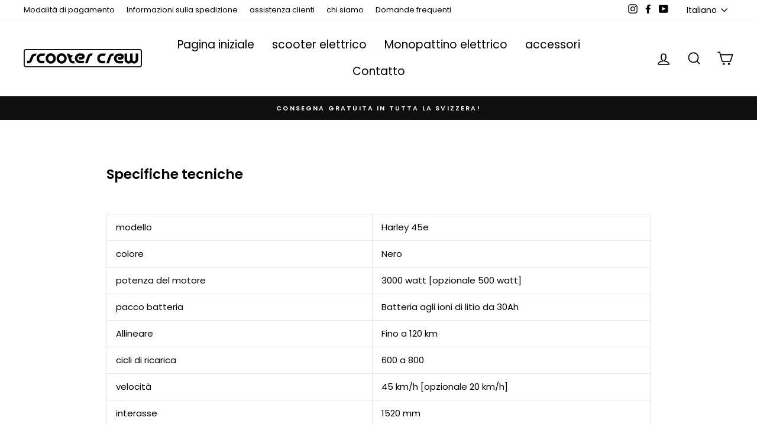

--- FILE ---
content_type: text/javascript
request_url: https://www.scootercrew.ch/cdn/shop/t/22/assets/globo.preorder.data.js?v=122053752007409165131643663184
body_size: 956
content:
GloboPreorderParams.preorderSettings=[],GloboPreorderParams.settings={messageAboveFontSize:"13",messageBellowFontSize:"13",checkedPreorderBadge:!1,preorderShape:"rectangle",badgeFontFamily:"Alata",badgeFontVariant:"regular",checked:!1,badgeFontSize:"14",badgePosition:"top-right",badgePositionX:"6",badgePositionY:"6",badgeWidth:"75",badgeHeight:"75",colorButton:{preorderTextColor:"#000000",preorderHoverTextColor:"#000000",preorderBackgroundColor:"#ffffff",preorderHoverBackgroundColor:"#ffffff",preorderBorderColor:"#000000",preorderHoverBorderColor:"#000000"},colorMessageAbove:{messageAboveTextColor:"#da0d0d",messageAboveBackgoundColor:"#ffffff"},colorMessageBellow:{messageBellowTextColor:"#000000",messageBellowBackgoundColor:"#F5F3F3"},colorNAMessage:{naMessageTextColor:"#606060",naMessageBackgoundColor:"#FFFFFF",naMessageBorderColor:"#3A3A3A"},colorBadge:{badgeTextColor:"#FFFFFF",badgeBackgoundColor:"#F35046"},cartWarning:{enabled:!1},colorBisButton:{bisTextColor:"#FFFFFF",bisHoverTextColor:"#FFFFFF",bisBackgroundColor:"#529dbd",bisHoverBackgroundColor:"#387e90",bisBorderColor:"#529dbd",bisHoverBorderColor:"#387e90"},colorScButton:{scTextColor:"#FFFFFF",scHoverTextColor:"#FFFFFF",scBackgroundColor:"#64c264",scHoverBackgroundColor:"#25a825",scBorderColor:"#64c264",scHoverBorderColor:"#25a825"},customBisForm:{bisFontSize:"16",display:"hidden",scFontSize:"16"},bisActivityUpdates:{autoSendAdmin:!1,quantityThreshold:"1"},bisDeliveryPolicy:{autoSendCustomer:!1,notificationRate:"1",notificationOrder:"asc",deliveryInterval:"1",minimumQuantity:"1",hideProduct:{tags:null,collections:null}},bisProductSelling:"stop",hiddenLogoBis:!1,shippingPartialPayment:{defaultShippingFee:"default",titleShippingFee:"Shipping Pre-order",conditionShippingFee:[{from:"0",to:null,fee:null}]},alignMessage:{messageAbove:"left",messageBellow:"center",limitMessage:"left"},fontsizeMessage:{limitMessage:"14"},colorLimitMessage:{limitMessageTextColor:"#000",limitMessageBackgroundColor:"#fdf7e3",limitMessageBorderColor:"#eec200"},enableDeliveryPolicy:"auto",checkedBackInStock:!1,quickviewSupport:!0,partialPayment:!1,applyDiscount:!1,paymentDiscount:!1},GloboPreorderParams.translation={default:{preorderText:"Pre-order",messageAboveText:null,messageBellowText:null,naMessageText:"Unavailable",preorderLimitMessage:"Only :stock items left in stock",outOfStockMessage:"Inventory level is :stock. It is less than you are trying to purchase. Some of the items will be pre-ordered. Continue?",labelCountdownStart:"Pre-order starting in",labelCountdownEnd:"Pre-Order ending in",labelCountdownDays:"Days",labelCountdownHours:"Hours",labelCountdownMinutes:"Minutes",labelCountdownSeconds:"Second",preorderBadge:"Pre-order",preorderedItemlabel:"Note: Pre-order item",cartWarningTitle:"Warning: you have pre-order and in-stock in the same cart",cartWarningContent:"Shipment of your in-stock items may be delayed until your pre-order item is ready for shipping.",cartWarningCheckboxLabel:"Nicht mehr anzeigen",partialPaymentLabel:"Bezahlm\xF6glichkeiten",partialPaymentOptionFull:"Vollst\xE4ndige Zahlung",partialPaymentOptionPart:"Teilzahlung",preorderPrice:"Pre-order price",partialPaymentTitle:"Prepaid amount for  ()",cartWarningLimitMessage:"There are still :stock pre-order items that can be added to the cart",cartWarningEndLimitMessage:"The number of products that can be pre-ordered has reached the limit",cartWarningAlertMessage:"There are still :stock pre-order items that can be added to the cart. You can purchase up to :max products",bisTextButton:"Artikel wieder verf\xFCgbar",bisTitleForm:"Email me when available",bisHeaderContent:"Register your email address below to receive an email as soon as this becomes available again",bisPlaceHolderEmail:"Enter your email",bisSubscribeTextButton:"SUBSCRIBE",bisFooterContent:"We will send you an email once the product becomes available",bisSubscribeSuccess:"Your notification has been registered",bisSubscribeFail:"The email address you entered is invalid",bisSubscribeRegistered:"Your email address is registered on this product",bisSubscribeRequired:"The email address is required"}},GloboPreorderParams.thirdPartyIntegration={eventGGAnalytics:{preorder:{enableFunction:!1,eventCategory:":product_type (Globo Pre-order)",eventAction:"Added pre-order product",eventLabel:"Add event pre-order"},backinstock:{enableFunction:!1,eventCategory:":product_type (Globo Pre-order)",eventAction:"Subscribed back in stock product",eventLabel:"Add event back in stock"}}},GloboPreorderParams.defaultSetting={messageAboveFontSize:"14",messageBellowFontSize:"14",checkedPreorderBadge:!1,preorderShape:"rectangle",badgeFontFamily:"Alata",badgeFontVariant:"regular",checked:!1,badgeFontSize:"14",badgePosition:"top-right",badgePositionX:"6",badgePositionY:"6",badgeWidth:"75",badgeHeight:"75",colorButton:{preorderTextColor:"#FFFFFF",preorderHoverTextColor:"#FFFFFF",preorderBackgroundColor:"#F35046",preorderHoverBackgroundColor:"#D61F2C",preorderBorderColor:"#F35046",preorderHoverBorderColor:"#D61F2C"},colorMessageAbove:{messageAboveTextColor:"#EE4444",messageAboveBackgoundColor:null},colorMessageBellow:{messageBellowTextColor:"#555555",messageBellowBackgoundColor:"#F5F3F3"},colorNAMessage:{naMessageTextColor:"#606060",naMessageBackgoundColor:"#FFFFFF",naMessageBorderColor:"#3A3A3A"},colorBadge:{badgeTextColor:"#FFFFFF",badgeBackgoundColor:"#F35046"},cartWarning:{enabled:!1},colorBisButton:{bisTextColor:"#FFFFFF",bisHoverTextColor:"#FFFFFF",bisBackgroundColor:"#529dbd",bisHoverBackgroundColor:"#387e90",bisBorderColor:"#529dbd",bisHoverBorderColor:"#387e90"},colorScButton:{scTextColor:"#FFFFFF",scHoverTextColor:"#FFFFFF",scBackgroundColor:"#64c264",scHoverBackgroundColor:"#25a825",scBorderColor:"#64c264",scHoverBorderColor:"#25a825"},customBisForm:{display:"button",bisFontSize:"16",scFontSize:"16"},bisActivityUpdates:{autoSendAdmin:!1,quantityThreshold:"1"},bisDeliveryPolicy:{autoSendCustomer:!1,notificationRate:"1",notificationOrder:"asc",deliveryInterval:"1",minimumQuantity:"1",hideProduct:{tags:null,collections:null}},bisProductSelling:"stop",hiddenLogoBis:!1,shippingPartialPayment:{defaultShippingFee:"default",titleShippingFee:"Shipping Pre-order",conditionShippingFee:[{from:"0",to:"",fee:""}]}},GloboPreorderParams.defaultTranslation={default:{preorderText:"Pre-order",messageAboveText:"Don't miss out - Grab yours now before we sell out again!",messageBellowText:"We will fulfill the item as soon as it becomes available",naMessageText:"Unavailable",preorderLimitMessage:"Only :stock items left in stock",outOfStockMessage:"Inventory level is :stock. It is less than you are trying to purchase. Some of the items will be pre-ordered. Continue?",labelCountdownStart:"Pre-order starting in",labelCountdownEnd:"Pre-Order ending in",labelCountdownDays:"Days",labelCountdownHours:"Hours",labelCountdownMinutes:"Minutes",labelCountdownSeconds:"Second",preorderBadge:"Pre-order",preorderedItemlabel:"Note: Pre-order item",cartWarningTitle:"Warning: you have pre-order and in-stock in the same cart",cartWarningContent:"Shipment of your in-stock items may be delayed until your pre-order item is ready for shipping.",cartWarningCheckboxLabel:"Don't show this again",partialPaymentLabel:"Payment option",partialPaymentOptionFull:"Full payment",partialPaymentOptionPart:"Partial payment",preorderPrice:"Pre-order price",partialPaymentTitle:"Prepaid amount for  ()",cartWarningLimitMessage:"There are still :stock pre-order items that can be added to the cart",cartWarningEndLimitMessage:"The number of products that can be pre-ordered has reached the limit",cartWarningAlertMessage:"There are still :stock pre-order items that can be added to the cart. You can purchase up to :max products",bisTextButton:"Email me when available",bisTitleForm:"Email me when available",bisHeaderContent:"Register your email address below to receive an email as soon as this becomes available again",bisPlaceHolderEmail:"Enter your email",bisSubscribeTextButton:"SUBSCRIBE",bisFooterContent:"We will send you an email once the product becomes available",bisSubscribeSuccess:"Your notification has been registered",bisSubscribeFail:"The email address you entered is invalid",bisSubscribeRegistered:"Your email address is registered on this product",bisSubscribeRequired:"The email address is required"}};
//# sourceMappingURL=/cdn/shop/t/22/assets/globo.preorder.data.js.map?v=122053752007409165131643663184
